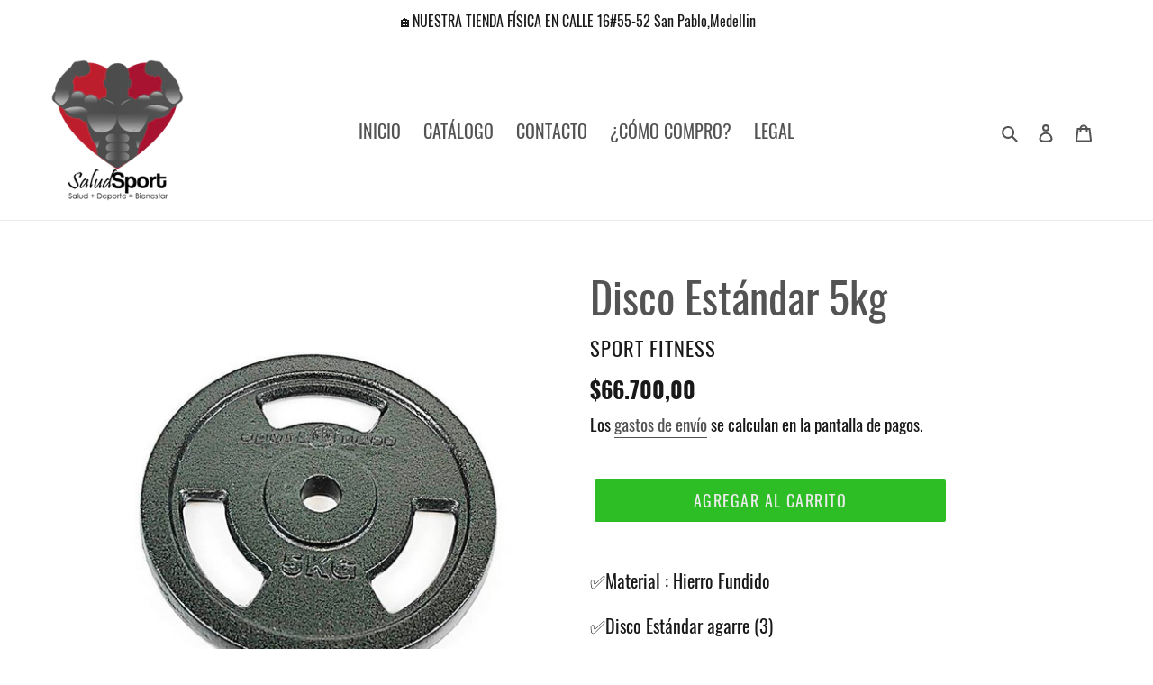

--- FILE ---
content_type: text/plain; charset=utf-8
request_url: https://sp-micro-proxy.b-cdn.net/micro?unique_id=salud-sport-store.myshopify.com
body_size: 3970
content:
{"site":{"free_plan_limit_reached":false,"billing_status":null,"billing_active":true,"pricing_plan_required":false,"settings":{"proof_mobile_position":"Bottom","proof_desktop_position":"Bottom Left","proof_pop_size":"small","proof_start_delay_time":1,"proof_time_between":3,"proof_display_time":5,"proof_visible":false,"proof_cycle":true,"proof_mobile_enabled":true,"proof_desktop_enabled":true,"proof_tablet_enabled":null,"proof_locale":"es","proof_show_powered_by":false},"site_integrations":[{"id":"336959","enabled":true,"integration":{"name":"Shopify Purchase","handle":"shopify_api_purchase","pro":false},"settings":{"proof_onclick_new_tab":null,"proof_exclude_pages":null,"proof_include_pages":[],"proof_display_pages_mode":"excluded","proof_minimum_activity_sessions":null,"proof_height":85,"proof_bottom":10,"proof_top":10,"proof_right":10,"proof_left":10,"proof_background_color":"#C74031","proof_background_image_url":"","proof_font_color":"#ffffff","proof_border_radius":40,"proof_padding_top":0,"proof_padding_bottom":0,"proof_padding_left":8,"proof_padding_right":16,"proof_icon_color":null,"proof_icon_background_color":null,"proof_hours_before_obscure":48,"proof_minimum_review_rating":5,"proof_highlights_color":"#fdcb6e","proof_display_review":true,"proof_show_review_on_hover":true,"proof_summary_time_range":1440,"proof_summary_minimum_count":10,"proof_show_media":false,"proof_show_message":false,"proof_media_url":null,"proof_media_position":null,"proof_nudge_click_url":null,"proof_icon_url":null,"proof_icon_mode":null,"proof_icon_enabled":false},"template":{"id":"8","body":{"top":"{{first_name}} en {{city}} {{province}} {{country}}","middle":"Compró {{product_title}}"},"raw_body":"<top>{{first_name}} en {{city}} {{province}} {{country}}</top><middle>Compró {{product_title}}</middle>","locale":"es"}},{"id":"336958","enabled":true,"integration":{"name":"Shopify Add To Cart","handle":"shopify_storefront_add_to_cart","pro":false},"settings":{"proof_onclick_new_tab":null,"proof_exclude_pages":null,"proof_include_pages":[],"proof_display_pages_mode":"excluded","proof_minimum_activity_sessions":null,"proof_height":85,"proof_bottom":10,"proof_top":10,"proof_right":10,"proof_left":10,"proof_background_color":"#C74031","proof_background_image_url":"","proof_font_color":"#ffffff","proof_border_radius":40,"proof_padding_top":0,"proof_padding_bottom":0,"proof_padding_left":8,"proof_padding_right":16,"proof_icon_color":null,"proof_icon_background_color":null,"proof_hours_before_obscure":48,"proof_minimum_review_rating":5,"proof_highlights_color":"#fdcb6e","proof_display_review":true,"proof_show_review_on_hover":true,"proof_summary_time_range":1440,"proof_summary_minimum_count":10,"proof_show_media":false,"proof_show_message":false,"proof_media_url":null,"proof_media_position":null,"proof_nudge_click_url":null,"proof_icon_url":null,"proof_icon_mode":null,"proof_icon_enabled":false},"template":{"id":"9","body":{"top":"{{first_name}} en {{city}} {{province}} {{country}}","middle":"Ha añadido {{product_title}}"},"raw_body":"<top>{{first_name}} en {{city}} {{province}} {{country}}</top><middle>Ha añadido {{product_title}}</middle>","locale":"es"}}],"events":[{"id":"244212105","created_at":"2026-01-20T16:17:05.763Z","variables":{"first_name":"Alguien","city":"Bogotá","province":"Bogota D.C.","province_code":"DC","country":"Colombia","country_code":"CO","product_title":"Diademas Deportivas"},"click_url":"https://saludsport.co/products/diademas-deportivas","image_url":"https://cdn.shopify.com/s/files/1/0277/8700/1958/files/Sc863ae1e2e314c7da6e61697e176b4d5x.jpg_640x640Q90.jpg_18833477-7c05-4e6e-a18d-5a75f68e4d7c.jpg?v=1700770185","product":{"id":"58484267","product_id":"6927515680870","title":"Diademas Deportivas","created_at":"2023-11-23T20:09:42.000Z","updated_at":"2023-11-29T22:18:46.000Z","published_at":"2023-11-23T20:09:42.000Z"},"site_integration":{"id":"336958","enabled":true,"integration":{"name":"Shopify Add To Cart","handle":"shopify_storefront_add_to_cart","pro":false},"template":{"id":"9","body":{"top":"{{first_name}} en {{city}} {{province}} {{country}}","middle":"Ha añadido {{product_title}}"},"raw_body":"<top>{{first_name}} en {{city}} {{province}} {{country}}</top><middle>Ha añadido {{product_title}}</middle>","locale":"es"}}},{"id":"244120901","created_at":null,"variables":{"first_name":"Alguien","city":"Bogotá","province":"Bogota D.C.","province_code":"DC","country":"Colombia","country_code":"CO","product_title":"Bi-pro Classic"},"click_url":"https://saludsport.co/products/bi-pro-classic","image_url":"https://cdn.shopify.com/s/files/1/0277/8700/1958/files/biproclassic-vainilla-2lb-nutramerican-pharma-big.webp?v=1747845547","product":{"id":"63556522","product_id":"7652462559334","title":"Bi-pro Classic","created_at":"2025-05-21T16:40:23.041Z","updated_at":"2025-09-02T19:14:56.536Z","published_at":"2025-05-21T16:40:21.000Z"},"site_integration":{"id":"336958","enabled":true,"integration":{"name":"Shopify Add To Cart","handle":"shopify_storefront_add_to_cart","pro":false},"template":{"id":"9","body":{"top":"{{first_name}} en {{city}} {{province}} {{country}}","middle":"Ha añadido {{product_title}}"},"raw_body":"<top>{{first_name}} en {{city}} {{province}} {{country}}</top><middle>Ha añadido {{product_title}}</middle>","locale":"es"}}},{"id":"243926973","created_at":null,"variables":{"first_name":"Alguien","city":"Helsinki","province":"Uusimaa","province_code":"18","country":"Finland","country_code":"FI","product_title":"Strap Gancho Wonder"},"click_url":"https://saludsport.co/products/strap-gancho-wonder","image_url":"https://cdn.shopify.com/s/files/1/0277/8700/1958/files/6467_Venda_strap_agarre_wonder_m3.webp?v=1763654995","product":{"id":"65297225","product_id":"7789342720102","title":"Strap Gancho Wonder","created_at":"2025-11-20T16:10:13.417Z","updated_at":"2025-11-20T16:10:48.089Z","published_at":"2025-11-20T16:10:46.000Z"},"site_integration":{"id":"336958","enabled":true,"integration":{"name":"Shopify Add To Cart","handle":"shopify_storefront_add_to_cart","pro":false},"template":{"id":"9","body":{"top":"{{first_name}} en {{city}} {{province}} {{country}}","middle":"Ha añadido {{product_title}}"},"raw_body":"<top>{{first_name}} en {{city}} {{province}} {{country}}</top><middle>Ha añadido {{product_title}}</middle>","locale":"es"}}},{"id":"243778314","created_at":null,"variables":{"first_name":"Alguien","city":"Helsinki","province":"Uusimaa","province_code":"18","country":"Finland","country_code":"FI","product_title":"Balón Voleibol Wonder"},"click_url":"https://saludsport.co/products/balon-voleibol-wonder","image_url":"https://cdn.shopify.com/s/files/1/0277/8700/1958/files/001701_Balon_Voleibol_Wonder_N5_VSP-3280_Azul.webp?v=1763659565","product":{"id":"65297574","product_id":"7789382303846","title":"Balón Voleibol Wonder","created_at":"2025-11-20T17:26:34.733Z","updated_at":"2025-11-20T17:26:41.426Z","published_at":"2025-11-20T17:26:39.000Z"},"site_integration":{"id":"336958","enabled":true,"integration":{"name":"Shopify Add To Cart","handle":"shopify_storefront_add_to_cart","pro":false},"template":{"id":"9","body":{"top":"{{first_name}} en {{city}} {{province}} {{country}}","middle":"Ha añadido {{product_title}}"},"raw_body":"<top>{{first_name}} en {{city}} {{province}} {{country}}</top><middle>Ha añadido {{product_title}}</middle>","locale":"es"}}},{"id":"243574643","created_at":null,"variables":{"first_name":"Alguien","city":"Santiago de Cali","province":"Departamento del Valle del Cauca","province_code":"VAC","country":"Colombia","country_code":"CO","product_title":"Diademas Deportivas"},"click_url":"https://saludsport.co/products/diademas-deportivas","image_url":"https://cdn.shopify.com/s/files/1/0277/8700/1958/files/Sc863ae1e2e314c7da6e61697e176b4d5x.jpg_640x640Q90.jpg_18833477-7c05-4e6e-a18d-5a75f68e4d7c.jpg?v=1700770185","product":{"id":"58484267","product_id":"6927515680870","title":"Diademas Deportivas","created_at":"2023-11-23T20:09:42.000Z","updated_at":"2023-11-29T22:18:46.000Z","published_at":"2023-11-23T20:09:42.000Z"},"site_integration":{"id":"336958","enabled":true,"integration":{"name":"Shopify Add To Cart","handle":"shopify_storefront_add_to_cart","pro":false},"template":{"id":"9","body":{"top":"{{first_name}} en {{city}} {{province}} {{country}}","middle":"Ha añadido {{product_title}}"},"raw_body":"<top>{{first_name}} en {{city}} {{province}} {{country}}</top><middle>Ha añadido {{product_title}}</middle>","locale":"es"}}},{"id":"243282809","created_at":null,"variables":{"first_name":"Alguien","city":"Villavicencio","province":"Departamento del Meta","province_code":"MET","country":"Colombia","country_code":"CO","product_title":"Balón medicinal de Peso 15 KG"},"click_url":"https://saludsport.co/products/balon-de-peso-15-kg-sport-fitness","image_url":"https://cdn.shopify.com/s/files/1/0277/8700/1958/products/BalondePeso15KGSportFitness.jpg?v=1589583693","product":{"id":"28179015","product_id":"4828719349862","title":"Balón medicinal de Peso 15 KG","created_at":"2020-05-15T22:59:25.000Z","updated_at":"2025-10-08T16:46:14.583Z","published_at":"2020-05-15T22:59:25.000Z"},"site_integration":{"id":"336958","enabled":true,"integration":{"name":"Shopify Add To Cart","handle":"shopify_storefront_add_to_cart","pro":false},"template":{"id":"9","body":{"top":"{{first_name}} en {{city}} {{province}} {{country}}","middle":"Ha añadido {{product_title}}"},"raw_body":"<top>{{first_name}} en {{city}} {{province}} {{country}}</top><middle>Ha añadido {{product_title}}</middle>","locale":"es"}}},{"id":"243276504","created_at":null,"variables":{"first_name":"Alguien","city":"Bogotá","province":"Bogota D.C.","province_code":"DC","country":"Colombia","country_code":"CO","product_title":"Soporte Flexiones de Brazo Sport Fitness"},"click_url":"https://saludsport.co/products/soporte-flexiones-de-brazo-sport-fitness","image_url":"https://cdn.shopify.com/s/files/1/0277/8700/1958/products/SoporteFlexionesdeBrazoSportFitness.jpg?v=1589588664","product":{"id":"28179038","product_id":"4828764897382","title":"Soporte Flexiones de Brazo Sport Fitness","created_at":"2020-05-16T00:22:58.000Z","updated_at":"2025-03-28T16:16:01.737Z","published_at":"2020-05-16T00:22:58.000Z"},"site_integration":{"id":"336958","enabled":true,"integration":{"name":"Shopify Add To Cart","handle":"shopify_storefront_add_to_cart","pro":false},"template":{"id":"9","body":{"top":"{{first_name}} en {{city}} {{province}} {{country}}","middle":"Ha añadido {{product_title}}"},"raw_body":"<top>{{first_name}} en {{city}} {{province}} {{country}}</top><middle>Ha añadido {{product_title}}</middle>","locale":"es"}}},{"id":"243025558","created_at":null,"variables":{"first_name":"Alguien","city":"Riosucio","province":"Departamento de Caldas","province_code":"CAL","country":"Colombia","country_code":"CO","product_title":"Guantes Boxeo 14OZ"},"click_url":"https://saludsport.co/products/guantes-boxeo-14oz","image_url":"https://cdn.shopify.com/s/files/1/0277/8700/1958/files/63794-2_360x_ed0ebd37-a265-4459-a594-0ecb3174a1dd.webp?v=1753806836","product":{"id":"64108751","product_id":"7699461767270","title":"Guantes Boxeo 14OZ","created_at":"2025-07-29T16:34:27.840Z","updated_at":"2025-10-08T16:56:52.928Z","published_at":"2025-07-29T16:34:32.000Z"},"site_integration":{"id":"336958","enabled":true,"integration":{"name":"Shopify Add To Cart","handle":"shopify_storefront_add_to_cart","pro":false},"template":{"id":"9","body":{"top":"{{first_name}} en {{city}} {{province}} {{country}}","middle":"Ha añadido {{product_title}}"},"raw_body":"<top>{{first_name}} en {{city}} {{province}} {{country}}</top><middle>Ha añadido {{product_title}}</middle>","locale":"es"}}},{"id":"242714829","created_at":null,"variables":{"first_name":"Alguien","city":"Bogotá","province":"Bogota D.C.","province_code":"DC","country":"Colombia","country_code":"CO","product_title":"MANCUERNA ENCAUCHADA EN VINILO DE 6 LIBRAS"},"click_url":"https://saludsport.co/products/mancuerna-encauchada-en-vinilo-de-6-libras","image_url":"https://cdn.shopify.com/s/files/1/0277/8700/1958/products/MAN6.webp?v=1666388184","product":{"id":"53570040","product_id":"6819766173798","title":"MANCUERNA ENCAUCHADA EN VINILO DE 6 LIBRAS","created_at":"2022-10-21T21:36:23.000Z","updated_at":"2025-11-19T16:05:49.118Z","published_at":"2022-10-21T21:36:26.000Z"},"site_integration":{"id":"336958","enabled":true,"integration":{"name":"Shopify Add To Cart","handle":"shopify_storefront_add_to_cart","pro":false},"template":{"id":"9","body":{"top":"{{first_name}} en {{city}} {{province}} {{country}}","middle":"Ha añadido {{product_title}}"},"raw_body":"<top>{{first_name}} en {{city}} {{province}} {{country}}</top><middle>Ha añadido {{product_title}}</middle>","locale":"es"}}},{"id":"242503492","created_at":null,"variables":{"first_name":"Alguien","city":"Choconta","province":"Cundinamarca","province_code":"CUN","country":"Colombia","country_code":"CO","product_title":"MANCUERNA ENCAUCHADA EN VINILO DE 10 LIBRAS"},"click_url":"https://saludsport.co/products/mancuerna-encauchada-en-vinilo-de-10-libras","image_url":"https://cdn.shopify.com/s/files/1/0277/8700/1958/products/MAN10.jpg?v=1666389765","product":{"id":"53570309","product_id":"6819775381606","title":"MANCUERNA ENCAUCHADA EN VINILO DE 10 LIBRAS","created_at":"2022-10-21T22:02:44.000Z","updated_at":"2025-07-31T19:48:32.600Z","published_at":"2022-10-21T22:02:45.000Z"},"site_integration":{"id":"336958","enabled":true,"integration":{"name":"Shopify Add To Cart","handle":"shopify_storefront_add_to_cart","pro":false},"template":{"id":"9","body":{"top":"{{first_name}} en {{city}} {{province}} {{country}}","middle":"Ha añadido {{product_title}}"},"raw_body":"<top>{{first_name}} en {{city}} {{province}} {{country}}</top><middle>Ha añadido {{product_title}}</middle>","locale":"es"}}},{"id":"241944235","created_at":null,"variables":{"first_name":"Alguien","city":"Helsinki","province":"Uusimaa","province_code":"18","country":"Finland","country_code":"FI","product_title":"Balón Voleibol Wonder"},"click_url":"https://saludsport.co/products/balon-voleibol-wonder","image_url":"https://cdn.shopify.com/s/files/1/0277/8700/1958/files/001701_Balon_Voleibol_Wonder_N5_VSP-3280_Azul.webp?v=1763659565","product":{"id":"65297574","product_id":"7789382303846","title":"Balón Voleibol Wonder","created_at":"2025-11-20T17:26:34.733Z","updated_at":"2025-11-20T17:26:41.426Z","published_at":"2025-11-20T17:26:39.000Z"},"site_integration":{"id":"336958","enabled":true,"integration":{"name":"Shopify Add To Cart","handle":"shopify_storefront_add_to_cart","pro":false},"template":{"id":"9","body":{"top":"{{first_name}} en {{city}} {{province}} {{country}}","middle":"Ha añadido {{product_title}}"},"raw_body":"<top>{{first_name}} en {{city}} {{province}} {{country}}</top><middle>Ha añadido {{product_title}}</middle>","locale":"es"}}},{"id":"241415003","created_at":null,"variables":{"first_name":"Alguien","city":"Santiago de Cali","province":"Departamento del Valle del Cauca","province_code":"VAC","country":"Colombia","country_code":"CO","product_title":"Soporte Flexiones de Brazo Sport Fitness"},"click_url":"https://saludsport.co/products/soporte-flexiones-de-brazo-sport-fitness","image_url":"https://cdn.shopify.com/s/files/1/0277/8700/1958/products/SoporteFlexionesdeBrazoSportFitness.jpg?v=1589588664","product":{"id":"28179038","product_id":"4828764897382","title":"Soporte Flexiones de Brazo Sport Fitness","created_at":"2020-05-16T00:22:58.000Z","updated_at":"2025-03-28T16:16:01.737Z","published_at":"2020-05-16T00:22:58.000Z"},"site_integration":{"id":"336958","enabled":true,"integration":{"name":"Shopify Add To Cart","handle":"shopify_storefront_add_to_cart","pro":false},"template":{"id":"9","body":{"top":"{{first_name}} en {{city}} {{province}} {{country}}","middle":"Ha añadido {{product_title}}"},"raw_body":"<top>{{first_name}} en {{city}} {{province}} {{country}}</top><middle>Ha añadido {{product_title}}</middle>","locale":"es"}}},{"id":"241402095","created_at":null,"variables":{"first_name":"Alguien","city":"Bogotá","province":"Bogota D.C.","province_code":"DC","country":"Colombia","country_code":"CO","product_title":"Balón medicinal de Peso 15 KG"},"click_url":"https://saludsport.co/products/balon-de-peso-15-kg-sport-fitness","image_url":"https://cdn.shopify.com/s/files/1/0277/8700/1958/products/BalondePeso15KGSportFitness.jpg?v=1589583693","product":{"id":"28179015","product_id":"4828719349862","title":"Balón medicinal de Peso 15 KG","created_at":"2020-05-15T22:59:25.000Z","updated_at":"2025-10-08T16:46:14.583Z","published_at":"2020-05-15T22:59:25.000Z"},"site_integration":{"id":"336958","enabled":true,"integration":{"name":"Shopify Add To Cart","handle":"shopify_storefront_add_to_cart","pro":false},"template":{"id":"9","body":{"top":"{{first_name}} en {{city}} {{province}} {{country}}","middle":"Ha añadido {{product_title}}"},"raw_body":"<top>{{first_name}} en {{city}} {{province}} {{country}}</top><middle>Ha añadido {{product_title}}</middle>","locale":"es"}}},{"id":"241120386","created_at":null,"variables":{"first_name":"Alguien","city":"Medellín","province":"Antioquia","province_code":"ANT","country":"Colombia","country_code":"CO","product_title":"Hydro Pro 3 Lbs Spartan Lab"},"click_url":"https://saludsport.co/products/hydro-pro-3-lbs-spartan-lab","image_url":"https://cdn.shopify.com/s/files/1/0277/8700/1958/files/D_NQ_NP_2X_837778-MCO71977639830_092023-F.webp?v=1701115378","product":{"id":"58526413","product_id":"6932655997030","title":"Hydro Pro 3 Lbs Spartan Lab","created_at":"2023-11-27T20:02:57.000Z","updated_at":"2023-11-27T21:04:10.000Z","published_at":"2023-11-27T20:02:57.000Z"},"site_integration":{"id":"336958","enabled":true,"integration":{"name":"Shopify Add To Cart","handle":"shopify_storefront_add_to_cart","pro":false},"template":{"id":"9","body":{"top":"{{first_name}} en {{city}} {{province}} {{country}}","middle":"Ha añadido {{product_title}}"},"raw_body":"<top>{{first_name}} en {{city}} {{province}} {{country}}</top><middle>Ha añadido {{product_title}}</middle>","locale":"es"}}},{"id":"240924740","created_at":null,"variables":{"first_name":"Alguien","city":"Medellín","province":"Antioquia","province_code":"ANT","country":"Colombia","country_code":"CO","product_title":"Báscula Profesional"},"click_url":"https://saludsport.co/products/bascula-profesional","image_url":"https://cdn.shopify.com/s/files/1/0277/8700/1958/products/16292_Bascula_Digital_masa_corporal_porcentaje_grasa_agua_1-800x800.jpg?v=1624896460","product":{"id":"45564577","product_id":"6599248674918","title":"Báscula Profesional","created_at":"2021-06-28T16:07:39.000Z","updated_at":"2025-03-31T17:16:52.913Z","published_at":"2021-06-28T16:07:40.000Z"},"site_integration":{"id":"336958","enabled":true,"integration":{"name":"Shopify Add To Cart","handle":"shopify_storefront_add_to_cart","pro":false},"template":{"id":"9","body":{"top":"{{first_name}} en {{city}} {{province}} {{country}}","middle":"Ha añadido {{product_title}}"},"raw_body":"<top>{{first_name}} en {{city}} {{province}} {{country}}</top><middle>Ha añadido {{product_title}}</middle>","locale":"es"}}},{"id":"240670879","created_at":null,"variables":{"first_name":"Alguien","city":"Bogotá","province":"Bogota D.C.","province_code":"DC","country":"Colombia","country_code":"CO","product_title":"Guantes Boxeo Fundamentación 10 OZ Dama Sport Fitness"},"click_url":"https://saludsport.co/products/guantes-boxeo-fundamentacion-10-oz-dama-sport-fitness","image_url":"https://cdn.shopify.com/s/files/1/0277/8700/1958/files/074002-1_1_1800x1800_632bf55f-c39f-4b0b-84b7-cc2c1f8f5667.jpg?v=1710700975","product":{"id":"59637302","product_id":"7052472844390","title":"Guantes Boxeo Fundamentación 10 OZ Dama Sport Fitness","created_at":"2024-03-17T18:42:53.000Z","updated_at":"2024-03-17T18:43:20.000Z","published_at":"2024-03-17T18:42:53.000Z"},"site_integration":{"id":"336958","enabled":true,"integration":{"name":"Shopify Add To Cart","handle":"shopify_storefront_add_to_cart","pro":false},"template":{"id":"9","body":{"top":"{{first_name}} en {{city}} {{province}} {{country}}","middle":"Ha añadido {{product_title}}"},"raw_body":"<top>{{first_name}} en {{city}} {{province}} {{country}}</top><middle>Ha añadido {{product_title}}</middle>","locale":"es"}}},{"id":"240283933","created_at":null,"variables":{"first_name":"Alguien","city":"Bogotá","province":"Bogota D.C.","province_code":"DC","country":"Colombia","country_code":"CO","product_title":"MINI GYM BALL"},"click_url":"https://saludsport.co/products/mini-gym-ball","image_url":"https://cdn.shopify.com/s/files/1/0277/8700/1958/files/mini-gym-ball-sportfitness-3_1800x1800_1.jpg?v=1713467360","product":{"id":"59893820","product_id":"7161790627942","title":"MINI GYM BALL","created_at":"2024-04-18T19:09:18.000Z","updated_at":"2024-04-18T19:09:20.000Z","published_at":"2024-04-18T19:09:18.000Z"},"site_integration":{"id":"336958","enabled":true,"integration":{"name":"Shopify Add To Cart","handle":"shopify_storefront_add_to_cart","pro":false},"template":{"id":"9","body":{"top":"{{first_name}} en {{city}} {{province}} {{country}}","middle":"Ha añadido {{product_title}}"},"raw_body":"<top>{{first_name}} en {{city}} {{province}} {{country}}</top><middle>Ha añadido {{product_title}}</middle>","locale":"es"}}},{"id":"240175170","created_at":null,"variables":{"first_name":"Alguien","city":"Girardot City","province":"Cundinamarca","province_code":"CUN","country":"Colombia","country_code":"CO","product_title":"MANCUERNA ENCAUCHADA EN VINILO DE 10 LIBRAS"},"click_url":"https://saludsport.co/products/mancuerna-encauchada-en-vinilo-de-10-libras","image_url":"https://cdn.shopify.com/s/files/1/0277/8700/1958/products/MAN10.jpg?v=1666389765","product":{"id":"53570309","product_id":"6819775381606","title":"MANCUERNA ENCAUCHADA EN VINILO DE 10 LIBRAS","created_at":"2022-10-21T22:02:44.000Z","updated_at":"2025-07-31T19:48:32.600Z","published_at":"2022-10-21T22:02:45.000Z"},"site_integration":{"id":"336958","enabled":true,"integration":{"name":"Shopify Add To Cart","handle":"shopify_storefront_add_to_cart","pro":false},"template":{"id":"9","body":{"top":"{{first_name}} en {{city}} {{province}} {{country}}","middle":"Ha añadido {{product_title}}"},"raw_body":"<top>{{first_name}} en {{city}} {{province}} {{country}}</top><middle>Ha añadido {{product_title}}</middle>","locale":"es"}}},{"id":"239976540","created_at":null,"variables":{"first_name":"Alguien","city":"Bogotá","province":"Bogota D.C.","province_code":"DC","country":"Colombia","country_code":"CO","product_title":"Rueda Abdominal Alta Resistencia"},"click_url":"https://saludsport.co/products/rueda-abdominal-alta-resistencia","image_url":"https://cdn.shopify.com/s/files/1/0277/8700/1958/products/image_33.png?v=1591558615","product":{"id":"28474334","product_id":"4852185235558","title":"Rueda Abdominal Alta Resistencia","created_at":"2020-06-07T19:36:52.000Z","updated_at":"2025-11-20T16:58:53.487Z","published_at":"2020-06-07T19:11:34.000Z"},"site_integration":{"id":"336958","enabled":true,"integration":{"name":"Shopify Add To Cart","handle":"shopify_storefront_add_to_cart","pro":false},"template":{"id":"9","body":{"top":"{{first_name}} en {{city}} {{province}} {{country}}","middle":"Ha añadido {{product_title}}"},"raw_body":"<top>{{first_name}} en {{city}} {{province}} {{country}}</top><middle>Ha añadido {{product_title}}</middle>","locale":"es"}}},{"id":"239973952","created_at":null,"variables":{"first_name":"Alguien","city":"Bogotá","province":"Bogota D.C.","province_code":"DC","country":"Colombia","country_code":"CO","product_title":"Rueda Abdominal Alta Resistencia"},"click_url":"https://saludsport.co/products/rueda-abdominal-alta-resistencia","image_url":"https://cdn.shopify.com/s/files/1/0277/8700/1958/products/image_33.png?v=1591558615","product":{"id":"28474334","product_id":"4852185235558","title":"Rueda Abdominal Alta Resistencia","created_at":"2020-06-07T19:36:52.000Z","updated_at":"2025-11-20T16:58:53.487Z","published_at":"2020-06-07T19:11:34.000Z"},"site_integration":{"id":"336958","enabled":true,"integration":{"name":"Shopify Add To Cart","handle":"shopify_storefront_add_to_cart","pro":false},"template":{"id":"9","body":{"top":"{{first_name}} en {{city}} {{province}} {{country}}","middle":"Ha añadido {{product_title}}"},"raw_body":"<top>{{first_name}} en {{city}} {{province}} {{country}}</top><middle>Ha añadido {{product_title}}</middle>","locale":"es"}}},{"id":"239573185","created_at":null,"variables":{"first_name":"Alguien","city":"Santiago de Cali","province":"Departamento del Valle del Cauca","province_code":"VAC","country":"Colombia","country_code":"CO","product_title":"Kit Bandas Elásticas x 5"},"click_url":"https://saludsport.co/products/kit-bandas-elasticas-x-5","image_url":"https://cdn.shopify.com/s/files/1/0277/8700/1958/products/4275112_1.jpg?v=1624896085","product":{"id":"45564558","product_id":"6599247102054","title":"Kit Bandas Elásticas x 5","created_at":"2021-06-28T16:01:23.000Z","updated_at":"2025-05-22T15:22:40.460Z","published_at":"2021-06-28T16:01:24.000Z"},"site_integration":{"id":"336958","enabled":true,"integration":{"name":"Shopify Add To Cart","handle":"shopify_storefront_add_to_cart","pro":false},"template":{"id":"9","body":{"top":"{{first_name}} en {{city}} {{province}} {{country}}","middle":"Ha añadido {{product_title}}"},"raw_body":"<top>{{first_name}} en {{city}} {{province}} {{country}}</top><middle>Ha añadido {{product_title}}</middle>","locale":"es"}}},{"id":"239455127","created_at":null,"variables":{"first_name":"Alguien","city":"Medellín","province":"Antioquia","province_code":"ANT","country":"Colombia","country_code":"CO","product_title":"Muñequeras con gancho para levantamiento de pesas 💪🏽👍"},"click_url":"https://saludsport.co/products/munequeras-con-gancho-para-levantamiento-de-pesas-💪🏽👍","image_url":"https://cdn.shopify.com/s/files/1/0277/8700/1958/files/WhatsAppImage2025-04-24at9.20.22AM.jpg?v=1745504860","product":{"id":"63330798","product_id":"7638199107686","title":"Muñequeras con gancho para levantamiento de pesas 💪🏽👍","created_at":"2025-04-24T14:28:04.762Z","updated_at":"2025-04-24T14:28:04.762Z","published_at":"2025-04-24T14:28:03.000Z"},"site_integration":{"id":"336958","enabled":true,"integration":{"name":"Shopify Add To Cart","handle":"shopify_storefront_add_to_cart","pro":false},"template":{"id":"9","body":{"top":"{{first_name}} en {{city}} {{province}} {{country}}","middle":"Ha añadido {{product_title}}"},"raw_body":"<top>{{first_name}} en {{city}} {{province}} {{country}}</top><middle>Ha añadido {{product_title}}</middle>","locale":"es"}}},{"id":"239293073","created_at":null,"variables":{"first_name":"Alguien","city":"Bogotá","province":"Bogota D.C.","province_code":"DC","country":"Colombia","country_code":"CO","product_title":"Aro De Yoga"},"click_url":"https://saludsport.co/products/aro-de-yoga","image_url":"https://cdn.shopify.com/s/files/1/0277/8700/1958/files/5998_Aro_Yoga_Azul_Wonder.jpg?v=1759941656","product":{"id":"64774825","product_id":"7748577198182","title":"Aro De Yoga","created_at":"2025-10-08T16:41:27.503Z","updated_at":"2025-10-08T16:41:33.563Z","published_at":"2025-10-08T16:41:32.000Z"},"site_integration":{"id":"336958","enabled":true,"integration":{"name":"Shopify Add To Cart","handle":"shopify_storefront_add_to_cart","pro":false},"template":{"id":"9","body":{"top":"{{first_name}} en {{city}} {{province}} {{country}}","middle":"Ha añadido {{product_title}}"},"raw_body":"<top>{{first_name}} en {{city}} {{province}} {{country}}</top><middle>Ha añadido {{product_title}}</middle>","locale":"es"}}},{"id":"239284520","created_at":null,"variables":{"first_name":"Alguien","city":"Palmira","province":"Departamento del Magdalena","province_code":"MAG","country":"Colombia","country_code":"CO","product_title":"Cono De Marcación Sport Fitness"},"click_url":"https://saludsport.co/products/conos-de-marcacion-sport-fitness","image_url":"https://cdn.shopify.com/s/files/1/0277/8700/1958/products/conosdemaracionsportfitnesssaludsport.jpg?v=1594169901","product":{"id":"29981424","product_id":"4877387825254","title":"Cono De Marcación Sport Fitness","created_at":"2020-07-08T00:58:19.000Z","updated_at":"2025-03-31T15:03:51.778Z","published_at":"2020-07-08T00:58:20.000Z"},"site_integration":{"id":"336958","enabled":true,"integration":{"name":"Shopify Add To Cart","handle":"shopify_storefront_add_to_cart","pro":false},"template":{"id":"9","body":{"top":"{{first_name}} en {{city}} {{province}} {{country}}","middle":"Ha añadido {{product_title}}"},"raw_body":"<top>{{first_name}} en {{city}} {{province}} {{country}}</top><middle>Ha añadido {{product_title}}</middle>","locale":"es"}}},{"id":"238405359","created_at":null,"variables":{"first_name":"Alguien","city":"Cartagena","province":"Departamento de Bolivar","province_code":"BOL","country":"Colombia","country_code":"CO","product_title":"Testo ultra 1 Frasco (60 capsulas)"},"click_url":"https://saludsport.co/products/testo-ultra-1-frasco-60-capsulas","image_url":"https://cdn.shopify.com/s/files/1/0277/8700/1958/files/images_6a1545c7-10e4-4426-ba88-baec7dd3ed78.jpg?v=1701115848","product":{"id":"58526472","product_id":"6932668579942","title":"Testo ultra 1 Frasco (60 capsulas)","created_at":"2023-11-27T20:10:47.000Z","updated_at":"2025-07-04T16:41:55.418Z","published_at":"2023-11-27T20:10:47.000Z"},"site_integration":{"id":"336958","enabled":true,"integration":{"name":"Shopify Add To Cart","handle":"shopify_storefront_add_to_cart","pro":false},"template":{"id":"9","body":{"top":"{{first_name}} en {{city}} {{province}} {{country}}","middle":"Ha añadido {{product_title}}"},"raw_body":"<top>{{first_name}} en {{city}} {{province}} {{country}}</top><middle>Ha añadido {{product_title}}</middle>","locale":"es"}}}]}}